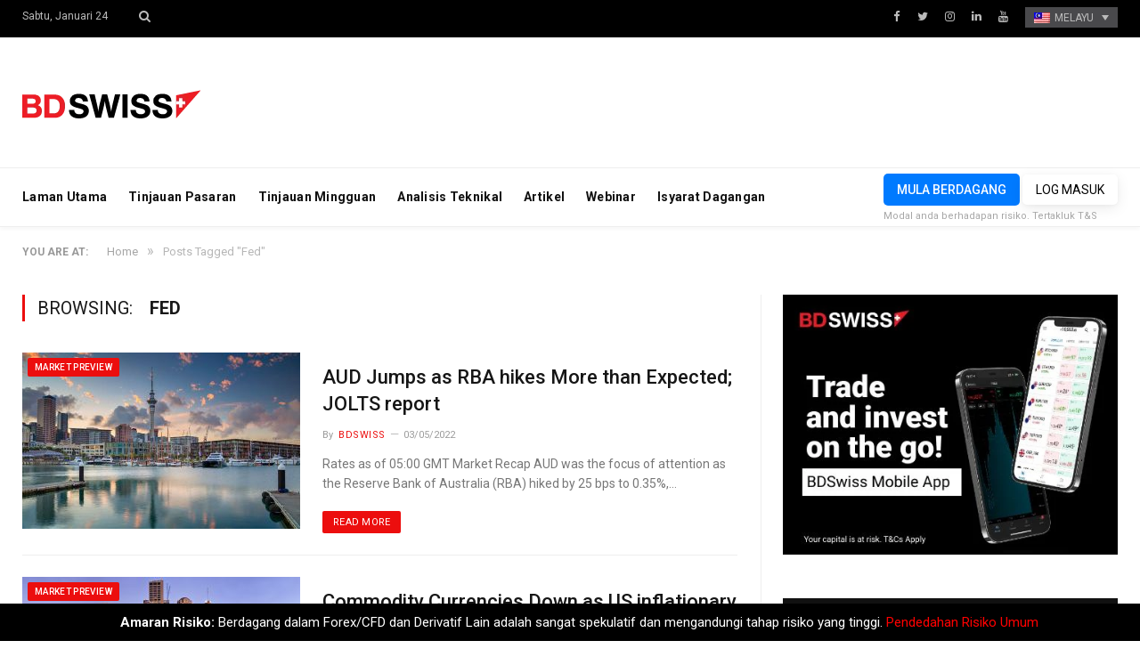

--- FILE ---
content_type: text/html; charset=UTF-8
request_url: https://blog.bdswiss.com/ms/tag/fed-ms/
body_size: 12841
content:
<!DOCTYPE html>

<!--[if IE 8]> <html class="ie ie8" lang="ms-MY"> <![endif]-->
<!--[if IE 9]> <html class="ie ie9" lang="ms-MY"> <![endif]-->
<!--[if gt IE 9]><!--> <html lang="ms-MY"> <!--<![endif]-->

<head>


<meta charset="UTF-8" />
<title>Tag: Fed | BDSwiss Blog</title>

 
<meta name="viewport" content="width=device-width, initial-scale=1" />
<meta http-equiv="X-UA-Compatible" content="IE=edge" />
<link rel="pingback" href="https://blog.bdswiss.com/xmlrpc.php" />
	
<link rel="shortcut icon" href="https://blog.bdswiss.com/wp-content/uploads/2017/11/favicon.ico" />	

	
<link rel="alternate" hreflang="en-us" href="https://blog.bdswiss.com/en/tag/fed/" />
<link rel="alternate" hreflang="de-de" href="https://blog.bdswiss.com/de/tag/fed-de/" />
<link rel="alternate" hreflang="es-es" href="https://blog.bdswiss.com/es/tag/fed-es/" />
<link rel="alternate" hreflang="ar" href="https://blog.bdswiss.com/ar/tag/fed-ar/" />
<link rel="alternate" hreflang="zh-cn" href="https://blog.bdswiss.com/zh-hans/tag/fed-zh-hans/" />
<link rel="alternate" hreflang="fr-fr" href="https://blog.bdswiss.com/fr/tag/fed-fr/" />
<link rel="alternate" hreflang="it-it" href="https://blog.bdswiss.com/it/tag/fed-it-2/" />
<link rel="alternate" hreflang="ms-my" href="https://blog.bdswiss.com/ms/tag/fed-ms/" />
<link rel="alternate" hreflang="th" href="https://blog.bdswiss.com/th/tag/fed-th/" />
<link rel="alternate" hreflang="pt-pt" href="https://blog.bdswiss.com/pt-pt/tag/fed-pt-pt/" />

<!-- The SEO Framework by Sybre Waaijer -->
<meta property="og:locale" content="ms_MY" />
<meta property="og:type" content="website" />
<meta property="og:title" content="Tag: Fed | BDSwiss Blog" />
<meta property="og:url" content="https://blog.bdswiss.com/ms/tag/fed-ms/" />
<meta property="og:site_name" content="BDSwiss Blog" />
<meta name="twitter:card" content="summary_large_image" />
<meta name="twitter:title" content="Tag: Fed | BDSwiss Blog" />
<link rel="canonical" href="https://blog.bdswiss.com/ms/tag/fed-ms/" />
<link rel="next" href="https://blog.bdswiss.com/ms/tag/fed-ms/page/2/" />
<!-- / The SEO Framework by Sybre Waaijer | 1.01ms meta | 0.47ms boot -->

<link rel='dns-prefetch' href='//fonts.googleapis.com' />
<link rel='dns-prefetch' href='//s.w.org' />
<link rel="alternate" type="application/rss+xml" title="BDSwiss Blog &raquo; Suapan" href="https://blog.bdswiss.com/ms/feed/" />
<link rel="alternate" type="application/rss+xml" title="BDSwiss Blog &raquo; Suapan Ulasan" href="https://blog.bdswiss.com/ms/comments/feed/" />
	<!-- Google Tag Manager -->
	<script>(function(w,d,s,l,i){w[l]=w[l]||[];w[l].push({'gtm.start':
	new Date().getTime(),event:'gtm.js'});var f=d.getElementsByTagName(s)[0],
	j=d.createElement(s),dl=l!='dataLayer'?'&l='+l:'';j.async=true;j.src=
	'https://www.googletagmanager.com/gtm.js?id='+i+dl;f.parentNode.insertBefore(j,f);
	})(window,document,'script','dataLayer','GTM-NK4P6H');</script>
	<!-- End Google Tag Manager -->
<link rel="alternate" type="application/rss+xml" title="BDSwiss Blog &raquo; Fed Suapan Tag" href="https://blog.bdswiss.com/ms/tag/fed-ms/feed/" />
		<script type="text/javascript">
			window._wpemojiSettings = {"baseUrl":"https:\/\/s.w.org\/images\/core\/emoji\/2.4\/72x72\/","ext":".png","svgUrl":"https:\/\/s.w.org\/images\/core\/emoji\/2.4\/svg\/","svgExt":".svg","source":{"concatemoji":"https:\/\/blog.bdswiss.com\/wp-includes\/js\/wp-emoji-release.min.js?ver=4.9.3"}};
			!function(a,b,c){function d(a,b){var c=String.fromCharCode;l.clearRect(0,0,k.width,k.height),l.fillText(c.apply(this,a),0,0);var d=k.toDataURL();l.clearRect(0,0,k.width,k.height),l.fillText(c.apply(this,b),0,0);var e=k.toDataURL();return d===e}function e(a){var b;if(!l||!l.fillText)return!1;switch(l.textBaseline="top",l.font="600 32px Arial",a){case"flag":return!(b=d([55356,56826,55356,56819],[55356,56826,8203,55356,56819]))&&(b=d([55356,57332,56128,56423,56128,56418,56128,56421,56128,56430,56128,56423,56128,56447],[55356,57332,8203,56128,56423,8203,56128,56418,8203,56128,56421,8203,56128,56430,8203,56128,56423,8203,56128,56447]),!b);case"emoji":return b=d([55357,56692,8205,9792,65039],[55357,56692,8203,9792,65039]),!b}return!1}function f(a){var c=b.createElement("script");c.src=a,c.defer=c.type="text/javascript",b.getElementsByTagName("head")[0].appendChild(c)}var g,h,i,j,k=b.createElement("canvas"),l=k.getContext&&k.getContext("2d");for(j=Array("flag","emoji"),c.supports={everything:!0,everythingExceptFlag:!0},i=0;i<j.length;i++)c.supports[j[i]]=e(j[i]),c.supports.everything=c.supports.everything&&c.supports[j[i]],"flag"!==j[i]&&(c.supports.everythingExceptFlag=c.supports.everythingExceptFlag&&c.supports[j[i]]);c.supports.everythingExceptFlag=c.supports.everythingExceptFlag&&!c.supports.flag,c.DOMReady=!1,c.readyCallback=function(){c.DOMReady=!0},c.supports.everything||(h=function(){c.readyCallback()},b.addEventListener?(b.addEventListener("DOMContentLoaded",h,!1),a.addEventListener("load",h,!1)):(a.attachEvent("onload",h),b.attachEvent("onreadystatechange",function(){"complete"===b.readyState&&c.readyCallback()})),g=c.source||{},g.concatemoji?f(g.concatemoji):g.wpemoji&&g.twemoji&&(f(g.twemoji),f(g.wpemoji)))}(window,document,window._wpemojiSettings);
		</script>
		<style type="text/css">
img.wp-smiley,
img.emoji {
	display: inline !important;
	border: none !important;
	box-shadow: none !important;
	height: 1em !important;
	width: 1em !important;
	margin: 0 .07em !important;
	vertical-align: -0.1em !important;
	background: none !important;
	padding: 0 !important;
}
</style>
<link rel='stylesheet' id='sb_instagram_styles-css'  href='https://blog.bdswiss.com/wp-content/plugins/instagram-feed/css/sb-instagram-2-1.min.css?ver=2.1.5' type='text/css' media='all' />
<link rel='stylesheet' id='contact-form-7-css'  href='https://blog.bdswiss.com/wp-content/plugins/contact-form-7/includes/css/styles.css?ver=5.1.6' type='text/css' media='all' />
<link rel='stylesheet' id='rs-plugin-settings-css'  href='https://blog.bdswiss.com/wp-content/plugins/revslider/public/assets/css/settings.css?ver=5.4.3.1' type='text/css' media='all' />
<style id='rs-plugin-settings-inline-css' type='text/css'>
#rs-demo-id {}
</style>
<link rel='stylesheet' id='Rich_Web_Photo_Slider-css'  href='https://blog.bdswiss.com/wp-content/plugins/slider-images/Style/Rich-Web-Slider-Widget.css?ver=4.9.3' type='text/css' media='all' />
<link rel='stylesheet' id='fontawesomeSl-css-css'  href='https://blog.bdswiss.com/wp-content/plugins/slider-images/Style/richwebicons.css?ver=4.9.3' type='text/css' media='all' />
<link rel='stylesheet' id='wpml-legacy-dropdown-0-css'  href='https://blog.bdswiss.com/wp-content/plugins/sitepress-multilingual-cms/templates/language-switchers/legacy-dropdown/style.css?ver=1' type='text/css' media='all' />
<link rel='stylesheet' id='smartmag-fonts-css'  href='https://fonts.googleapis.com/css?family=Roboto%3A400%2C400i%2C500%2C700&#038;subset' type='text/css' media='all' />
<link rel='stylesheet' id='smartmag-core-css'  href='https://blog.bdswiss.com/wp-content/themes/smart-mag/style.css?ver=1.0.9' type='text/css' media='all' />
<link rel='stylesheet' id='smartmag-responsive-css'  href='https://blog.bdswiss.com/wp-content/themes/smart-mag/css/responsive.css?ver=3.1.2' type='text/css' media='all' />
<link rel='stylesheet' id='smartmag-font-awesome-css'  href='https://blog.bdswiss.com/wp-content/themes/smart-mag/css/fontawesome/css/font-awesome.min.css?ver=3.1.2' type='text/css' media='all' />
<link rel='stylesheet' id='smartmag-skin-css'  href='https://blog.bdswiss.com/wp-content/themes/smart-mag/css/skin-thezine.css?ver=4.9.3' type='text/css' media='all' />
<style id='smartmag-skin-inline-css' type='text/css'>
.post-content > p:first-child { font-size: inherit; color: inherit;; }

::selection { background: #ec0e0e; }

::-moz-selection { background: #ec0e0e; }

.top-bar, .post-content .modern-quote, .mobile-head { border-top-color: #ec0e0e; }

.main-color,
.trending-ticker .heading,
.nav-light .menu > li:hover > a,
.nav-light .menu > .current-menu-item > a,
.nav-light .menu > .current-menu-parent > a,
.nav-light .menu li li:hover,
.nav-light .menu li li.current-menu-item,
.nav-light .mega-menu .sub-nav li:hover,
.nav-light .menu .sub-nav li.current-menu-item,
.nav-light .menu li li:hover > a,
.nav-light .menu li li.current-menu-item > a,
.nav-light .mega-menu .sub-nav li:hover > a,
.nav-light .menu .sub-nav li.current-menu-item > a,
.nav-light-search .active .search-icon,
.nav-light-search .search-icon:hover,
.breadcrumbs .location,
.gallery-title,
.section-head.prominent,
.recentcomments .url,
.block.posts .fa-angle-right,
.news-focus .section-head,
.focus-grid .section-head,
.post-meta-b .posted-by a,
.post-content a,
.main-stars,
.main-stars span:before,
.related-posts .section-head,
.comments-list .bypostauthor .comment-author a,
.error-page .text-404,
a.bbp-author-name { color: #ec0e0e; }

.navigation .menu > li:hover > a,
.navigation .menu > .current-menu-item > a,
.navigation .menu > .current-menu-parent > a,
.navigation .menu > .current-menu-ancestor > a,
.block-head,
.tabbed .tabs-list .active a,
.comment-content .reply,
.sc-tabs .active a,
.nav-dark-b { border-bottom-color: #ec0e0e; }

.main-featured .cat,
.main-featured .pages .flex-active,
.main-pagination .current,
.main-pagination a:hover,
.block-head .heading,
.cat-title,
.post .read-more a,
.rate-number .progress,
.listing-meta .rate-number .progress,
.review-box .overall,
.review-box .bar,
.post-pagination > span,
.button,
.sc-button-default:hover,
.drop-caps { background: #ec0e0e; }

.nav-search .search-icon:hover,
.nav-search .active .search-icon { border-color: #ec0e0e; }

.modal-header .modal-title,
.highlights h2:before,
.post-header .post-title:before,
.review-box .heading,
.main-heading,
.page-title,
.entry-title,
div.bbp-template-notice,
div.indicator-hint,
div.bbp-template-notice.info,
.post-content .wpcf7-not-valid-tip { border-left-color: #ec0e0e; }

@media only screen and (max-width: 799px) { .navigation .mobile .fa { background: #ec0e0e; } }

.mobile-head { border-top-color: #ec0e0e; }

a:hover, 
.highlights .post-title a:hover,
.nav-light a:hover,
.nav-light .mega-menu .featured h2 a:hover,
.listing-meta .author a { color: #ec0e0e; }


.cat-13, 
.cat-title.cat-13,
.block-head.cat-text-13 .heading { 
	background: #e76f51;
}

.block-head.cat-text-13 {
	border-color: #e76f51;
}
				
.cat-text-13, .section-head.cat-text-13 { color: #e76f51; }
				 

.navigation .menu > .menu-cat-13:hover > a, .navigation .menu > .menu-cat-13.current-menu-item > a, .navigation .menu > .menu-cat-13.current-menu-parent > a {
	border-bottom-color: #e76f51;
}



.cat-25, 
.cat-title.cat-25,
.block-head.cat-text-25 .heading { 
	background: #e76f51;
}

.block-head.cat-text-25 {
	border-color: #e76f51;
}
				
.cat-text-25, .section-head.cat-text-25 { color: #e76f51; }
				 

.navigation .menu > .menu-cat-25:hover > a, .navigation .menu > .menu-cat-25.current-menu-item > a, .navigation .menu > .menu-cat-25.current-menu-parent > a {
	border-bottom-color: #e76f51;
}



.cat-8, 
.cat-title.cat-8,
.block-head.cat-text-8 .heading { 
	background: #33bda0;
}

.block-head.cat-text-8 {
	border-color: #33bda0;
}
				
.cat-text-8, .section-head.cat-text-8 { color: #33bda0; }
				 

.navigation .menu > .menu-cat-8:hover > a, .navigation .menu > .menu-cat-8.current-menu-item > a, .navigation .menu > .menu-cat-8.current-menu-parent > a {
	border-bottom-color: #33bda0;
}



.cat-3, 
.cat-title.cat-3,
.block-head.cat-text-3 .heading { 
	background: #ec0e0e;
}

.block-head.cat-text-3 {
	border-color: #ec0e0e;
}
				
.cat-text-3, .section-head.cat-text-3 { color: #ec0e0e; }
				 

.navigation .menu > .menu-cat-3:hover > a, .navigation .menu > .menu-cat-3.current-menu-item > a, .navigation .menu > .menu-cat-3.current-menu-parent > a {
	border-bottom-color: #ec0e0e;
}



img.attachment-main-featured {
    display: none;
}
</style>
<script type='text/javascript' src='https://blog.bdswiss.com/wp-includes/js/jquery/jquery.js?ver=1.12.4'></script>
<script type='text/javascript' src='https://blog.bdswiss.com/wp-includes/js/jquery/jquery-migrate.min.js?ver=1.4.1'></script>
<script type='text/javascript' src='https://blog.bdswiss.com/wp-content/plugins/revslider/public/assets/js/jquery.themepunch.tools.min.js?ver=5.4.3.1'></script>
<script type='text/javascript' src='https://blog.bdswiss.com/wp-content/plugins/revslider/public/assets/js/jquery.themepunch.revolution.min.js?ver=5.4.3.1'></script>
<script type='text/javascript' src='https://blog.bdswiss.com/wp-includes/js/jquery/ui/core.min.js?ver=1.11.4'></script>
<script type='text/javascript'>
/* <![CDATA[ */
var object = {"ajaxurl":"https:\/\/blog.bdswiss.com\/wp-admin\/admin-ajax.php"};
/* ]]> */
</script>
<script type='text/javascript' src='https://blog.bdswiss.com/wp-content/plugins/slider-images/Scripts/Rich-Web-Slider-Widget.js?ver=4.9.3'></script>
<script type='text/javascript' src='https://blog.bdswiss.com/wp-content/plugins/slider-images/Scripts/jquery.easing.1.2.js?ver=4.9.3'></script>
<script type='text/javascript' src='https://blog.bdswiss.com/wp-content/plugins/slider-images/Scripts/jquery.anythingslider.min.js?ver=4.9.3'></script>
<script type='text/javascript' src='https://blog.bdswiss.com/wp-content/plugins/slider-images/Scripts/jquery.colorbox-min.js?ver=4.9.3'></script>
<script type='text/javascript' src='https://blog.bdswiss.com/wp-content/plugins/sitepress-multilingual-cms/templates/language-switchers/legacy-dropdown/script.js?ver=1'></script>
<link rel='https://api.w.org/' href='https://blog.bdswiss.com/ms/wp-json/' />
<link rel="EditURI" type="application/rsd+xml" title="RSD" href="https://blog.bdswiss.com/xmlrpc.php?rsd" />
<link rel="wlwmanifest" type="application/wlwmanifest+xml" href="https://blog.bdswiss.com/wp-includes/wlwmanifest.xml" /> 
<meta name="generator" content="WPML ver:3.8.4 stt:5,60,1,4,3,27,63,42,2,53;" />
<meta name="generator" content="Powered by Slider Revolution 5.4.3.1 - responsive, Mobile-Friendly Slider Plugin for WordPress with comfortable drag and drop interface." />
<script type="text/javascript">function setREVStartSize(e){
				try{ var i=jQuery(window).width(),t=9999,r=0,n=0,l=0,f=0,s=0,h=0;					
					if(e.responsiveLevels&&(jQuery.each(e.responsiveLevels,function(e,f){f>i&&(t=r=f,l=e),i>f&&f>r&&(r=f,n=e)}),t>r&&(l=n)),f=e.gridheight[l]||e.gridheight[0]||e.gridheight,s=e.gridwidth[l]||e.gridwidth[0]||e.gridwidth,h=i/s,h=h>1?1:h,f=Math.round(h*f),"fullscreen"==e.sliderLayout){var u=(e.c.width(),jQuery(window).height());if(void 0!=e.fullScreenOffsetContainer){var c=e.fullScreenOffsetContainer.split(",");if (c) jQuery.each(c,function(e,i){u=jQuery(i).length>0?u-jQuery(i).outerHeight(!0):u}),e.fullScreenOffset.split("%").length>1&&void 0!=e.fullScreenOffset&&e.fullScreenOffset.length>0?u-=jQuery(window).height()*parseInt(e.fullScreenOffset,0)/100:void 0!=e.fullScreenOffset&&e.fullScreenOffset.length>0&&(u-=parseInt(e.fullScreenOffset,0))}f=u}else void 0!=e.minHeight&&f<e.minHeight&&(f=e.minHeight);e.c.closest(".rev_slider_wrapper").css({height:f})					
				}catch(d){console.log("Failure at Presize of Slider:"+d)}
			};</script>
	
<!--[if lt IE 9]>
<script src="https://blog.bdswiss.com/wp-content/themes/smart-mag/js/html5.js" type="text/javascript"></script>
<![endif]-->


<script>
document.querySelector('head').innerHTML += '<style class="bunyad-img-effects-css">.main img, .main-footer img { opacity: 0; }</style>';
</script>
	

</head>


<body class="archive tag tag-fed-ms tag-5147 page-builder right-sidebar full skin-tech img-effects has-nav-light-b has-nav-full has-head-trendy">
<!-- To insert Google Tag Manager no script -->
	<!-- Google Tag Manager (noscript) -->
	<noscript><iframe src="https://www.googletagmanager.com/ns.html?id=GTM-NK4P6H"
	height="0" width="0" style="display:none;visibility:hidden"></iframe></noscript>
	<!-- End Google Tag Manager (noscript) -->
<div class="main-wrap">

	
	
	<div class="top-bar dark">

		<div class="wrap">
			<section class="top-bar-content cf">
			
								
				<span class="date">
					Sabtu, Januari 24				</span>
				
				
				<div class="search-overlay">
					<a href="#" title="Search" class="search-icon"><i class="fa fa-search"></i></a>
					
		<div class="search">
			<form role="search" action="https://blog.bdswiss.com/ms/" method="get">
				<input type="text" name="s" class="query live-search-query" value="" placeholder="Search..."/>
				<button class="search-button" type="submit"><i class="fa fa-search"></i></button>
			</form>
		</div> <!-- .search -->				</div>
			
				
				
							<div class="textwidget"><ul class="social-icons cf">
	<li><a href="https://www.facebook.com/BDSwissEN" class="icon fa fa-facebook" title="Facebook"><span class="visuallyhidden">Facebook</span></a></li>
	<li><a href="https://twitter.com/BDSwissEN" class="icon fa fa-twitter" title="Twitter"><span class="visuallyhidden">Twitter</span></a></li>
	<li><a href="https://www.instagram.com/bdswiss/?hl=en" class="icon fa fa-instagram" title="instagram"><span class="visuallyhidden">instagram</span></a></li>
	<li><a href="https://www.linkedin.com/company/bdswiss/" class="icon fa fa-linkedin" title="LinkedIn"><span class="visuallyhidden">LinkedIn</span></a></li>
	<li><a href="https://www.youtube.com/user/BDSwissOfficial" class="icon fa fa-youtube" title="YouTube"><span class="visuallyhidden">YouTube</span></a></li>

<div
	 class="wpml-ls-statics-shortcode_actions wpml-ls wpml-ls-legacy-dropdown js-wpml-ls-legacy-dropdown">
	<ul>

		<li tabindex="0" class="wpml-ls-slot-shortcode_actions wpml-ls-item wpml-ls-item-ms wpml-ls-current-language wpml-ls-item-legacy-dropdown">
			<a href="#" class="js-wpml-ls-item-toggle wpml-ls-item-toggle"><img class="wpml-ls-flag" src="http://blog.bdswiss.com/wp-content/plugins/sitepress-multilingual-cms/res/flags/ms.png" alt="ms" title="Melayu"><span class="wpml-ls-native">Melayu</span></a>

			<ul class="wpml-ls-sub-menu">
				
					<li class="wpml-ls-slot-shortcode_actions wpml-ls-item wpml-ls-item-en wpml-ls-first-item">
						<a href="https://blog.bdswiss.com/en/tag/fed/"><img class="wpml-ls-flag" src="http://blog.bdswiss.com/wp-content/plugins/sitepress-multilingual-cms/res/flags/en.png" alt="en" title="English"><span class="wpml-ls-native">English</span></a>
					</li>

				
					<li class="wpml-ls-slot-shortcode_actions wpml-ls-item wpml-ls-item-de">
						<a href="https://blog.bdswiss.com/de/tag/fed-de/"><img class="wpml-ls-flag" src="http://blog.bdswiss.com/wp-content/plugins/sitepress-multilingual-cms/res/flags/de.png" alt="de" title="Deutsch"><span class="wpml-ls-native">Deutsch</span></a>
					</li>

				
					<li class="wpml-ls-slot-shortcode_actions wpml-ls-item wpml-ls-item-es">
						<a href="https://blog.bdswiss.com/es/tag/fed-es/"><img class="wpml-ls-flag" src="http://blog.bdswiss.com/wp-content/plugins/sitepress-multilingual-cms/res/flags/es.png" alt="es" title="Español"><span class="wpml-ls-native">Español</span></a>
					</li>

				
					<li class="wpml-ls-slot-shortcode_actions wpml-ls-item wpml-ls-item-ar">
						<a href="https://blog.bdswiss.com/ar/tag/fed-ar/"><img class="wpml-ls-flag" src="http://blog.bdswiss.com/wp-content/plugins/sitepress-multilingual-cms/res/flags/ar.png" alt="ar" title="العربية"><span class="wpml-ls-native">العربية</span></a>
					</li>

				
					<li class="wpml-ls-slot-shortcode_actions wpml-ls-item wpml-ls-item-zh-hans">
						<a href="https://blog.bdswiss.com/zh-hans/tag/fed-zh-hans/"><img class="wpml-ls-flag" src="http://blog.bdswiss.com/wp-content/plugins/sitepress-multilingual-cms/res/flags/zh-hans.png" alt="zh-hans" title="简体中文"><span class="wpml-ls-native">简体中文</span></a>
					</li>

				
					<li class="wpml-ls-slot-shortcode_actions wpml-ls-item wpml-ls-item-fr">
						<a href="https://blog.bdswiss.com/fr/tag/fed-fr/"><img class="wpml-ls-flag" src="http://blog.bdswiss.com/wp-content/plugins/sitepress-multilingual-cms/res/flags/fr.png" alt="fr" title="Français"><span class="wpml-ls-native">Français</span></a>
					</li>

				
					<li class="wpml-ls-slot-shortcode_actions wpml-ls-item wpml-ls-item-it">
						<a href="https://blog.bdswiss.com/it/tag/fed-it-2/"><img class="wpml-ls-flag" src="http://blog.bdswiss.com/wp-content/plugins/sitepress-multilingual-cms/res/flags/it.png" alt="it" title="Italiano"><span class="wpml-ls-native">Italiano</span></a>
					</li>

				
					<li class="wpml-ls-slot-shortcode_actions wpml-ls-item wpml-ls-item-th">
						<a href="https://blog.bdswiss.com/th/tag/fed-th/"><img class="wpml-ls-flag" src="http://blog.bdswiss.com/wp-content/plugins/sitepress-multilingual-cms/res/flags/th.png" alt="th" title="ไทย"><span class="wpml-ls-native">ไทย</span></a>
					</li>

				
					<li class="wpml-ls-slot-shortcode_actions wpml-ls-item wpml-ls-item-pt-pt wpml-ls-last-item">
						<a href="https://blog.bdswiss.com/pt-pt/tag/fed-pt-pt/"><img class="wpml-ls-flag" src="http://blog.bdswiss.com/wp-content/plugins/sitepress-multilingual-cms/res/flags/pt-pt.png" alt="pt-pt" title="Português"><span class="wpml-ls-native">Português</span></a>
					</li>

							</ul>

		</li>

	</ul>
</div>
</ul></div>
						
			</section>
		</div>
		
	</div>
	
	<div id="main-head" class="main-head">
		
		<div class="wrap">
			
			
			<header class="trendy">
			
				<div class="title">
							<a href="https://blog.bdswiss.com/ms/" title="BDSwiss Blog" rel="home" class="is-logo-mobile">
		
														
									<img src="https://blog.bdswiss.com/wp-content/uploads/2017/11/logo-dark-sm.png" class="logo-mobile" width="0" height="0" />
								
				<img src="https://blog.bdswiss.com/wp-content/uploads/2017/11/logo-dark-sm.png" class="logo-image" alt="BDSwiss Blog" />
					 
						
		</a>				</div>
				
									
					<div class="right">
										</div>
					
								
			</header>
				
							
		</div>
		
		
<div class="main-nav">
	<div class="navigation-wrap cf" data-sticky-nav="1" data-sticky-type="normal" data-sticky-logo="1">
	
		<nav class="navigation cf nav-full has-search nav-light nav-light-b">
		
			<div class="wrap">
			
				<div class="mobile" data-type="off-canvas" data-search="0">
					<a href="#" class="selected">
						<span class="text">Navigate</span><span class="current"></span> <i class="hamburger fa fa-bars"></i>
					</a>
				</div>
				
				<div class="menu-main-menu-malay-container"><ul id="menu-main-menu-malay" class="menu"><li class="sticky-logo"><a href="https://blog.bdswiss.com/ms/"><img src="https://blog.bdswiss.com/wp-content/uploads/2017/11/logo-dark-sm.png" /></a></li><li id="menu-item-52069" class="menu-item menu-item-type-post_type menu-item-object-page menu-item-home menu-item-52069"><a href="https://blog.bdswiss.com/ms/">Laman Utama</a></li>
<li id="menu-item-52960" class="menu-item menu-item-type-taxonomy menu-item-object-category menu-cat-5010 menu-item-52960"><a href="https://blog.bdswiss.com/ms/category/market-preview-ms/">Tinjauan Pasaran</a></li>
<li id="menu-item-52961" class="menu-item menu-item-type-taxonomy menu-item-object-category menu-cat-5038 menu-item-52961"><a href="https://blog.bdswiss.com/ms/category/weekly-preview-ms/">Tinjauan Mingguan</a></li>
<li id="menu-item-52962" class="menu-item menu-item-type-taxonomy menu-item-object-category menu-cat-5034 menu-item-52962"><a href="https://blog.bdswiss.com/ms/category/analysis-ms/">Analisis Teknikal</a></li>
<li id="menu-item-52963" class="menu-item menu-item-type-taxonomy menu-item-object-category menu-cat-5035 menu-item-52963"><a href="https://blog.bdswiss.com/ms/category/articles-ms/">Artikel</a></li>
<li id="menu-item-52964" class="menu-item menu-item-type-custom menu-item-object-custom menu-item-52964"><a target="_blank" href="https://global.bdswiss.com/ms/webinars/">Webinar</a></li>
<li id="menu-item-52965" class="menu-item menu-item-type-custom menu-item-object-custom menu-item-52965"><a href="https://global.bdswiss.com/ms/trading-signals/">Isyarat Dagangan</a></li>
</ul></div>				
								
					<div class="mobile-menu-container"><ul id="menu-main-menu-malay-1" class="menu mobile-menu"><li class="menu-item menu-item-type-post_type menu-item-object-page menu-item-home menu-item-52069"><a href="https://blog.bdswiss.com/ms/">Laman Utama</a></li>
<li class="menu-item menu-item-type-taxonomy menu-item-object-category menu-cat-5010 menu-item-52960"><a href="https://blog.bdswiss.com/ms/category/market-preview-ms/">Tinjauan Pasaran</a></li>
<li class="menu-item menu-item-type-taxonomy menu-item-object-category menu-cat-5038 menu-item-52961"><a href="https://blog.bdswiss.com/ms/category/weekly-preview-ms/">Tinjauan Mingguan</a></li>
<li class="menu-item menu-item-type-taxonomy menu-item-object-category menu-cat-5034 menu-item-52962"><a href="https://blog.bdswiss.com/ms/category/analysis-ms/">Analisis Teknikal</a></li>
<li class="menu-item menu-item-type-taxonomy menu-item-object-category menu-cat-5035 menu-item-52963"><a href="https://blog.bdswiss.com/ms/category/articles-ms/">Artikel</a></li>
<li class="menu-item menu-item-type-custom menu-item-object-custom menu-item-52964"><a target="_blank" href="https://global.bdswiss.com/ms/webinars/">Webinar</a></li>
<li class="menu-item menu-item-type-custom menu-item-object-custom menu-item-52965"><a href="https://global.bdswiss.com/ms/trading-signals/">Isyarat Dagangan</a></li>
</ul></div>				
						
			</div>
			
		</nav>
	
				
		<div class="nav-search nav-light-search wrap">
					
			<div class="trade-btns">
				<a href="https://www.bdswiss.com/signup-forex/" target="_blank" class="btn-blue btn-sm text-center" style="max-width: 240px;margin: auto;text-transform:uppercase;">Mula Berdagang
</a>
				<a href="https://dashboard-global.bdswiss.com/" target="_blank" class="btn-blue btn-sm-ghost text-center" style="max-width: 240px;margin: auto;text-transform:uppercase;">Log Masuk
</a>
				<p style="margin:0;"><small>Modal anda berhadapan risiko. Tertakluk T&S</small></p>
			</div>
		</div>
		
				
	</div>
</div>		
	</div>	
	<div class="breadcrumbs-wrap">
		
		<div class="wrap">
		<div class="breadcrumbs"><span class="location">You are at:</span><span itemscope itemtype="http://data-vocabulary.org/Breadcrumb"><a itemprop="url" href="https://blog.bdswiss.com/ms/"><span itemprop="title">Home</span></a></span><span class="delim">&raquo;</span><span class="current">Posts Tagged "Fed"</span></div>		</div>
		
	</div>


<div class="main wrap cf">
	<div class="row">
		<div class="col-8 main-content">
	
				
				
			<h2 class="main-heading">Browsing: <strong>Fed</strong></h2>
			
					
			
		
		
	<div class="posts-list listing-alt">

				
		<article class="post-87415 post type-post status-publish format-standard has-post-thumbnail category-market-preview-ms tag-bdswiss-ms tag-bitcoin-ms tag-boc-ms tag-boe-ms tag-boj-ms tag-cad-ms tag-central-banks-ms tag-cfd-ms tag-cfds-ms tag-chf-ms tag-china-news-ms tag-coal-ms tag-commodities-ms tag-covid-ms tag-dollar-ms tag-ecb-ms tag-eu-markets-ms tag-eur-ms tag-europe-ms tag-european-central-bank-ms tag-european-markets-ms tag-eurusd-ms tag-fed-ms tag-finance-ms tag-fomc-ms tag-forex-ms tag-forextrading-ms tag-forextraining-ms tag-fxnews-ms tag-gbp-ms tag-gdp-ms tag-german-cpi-ms tag-hedge-funds-ms tag-japan-ms tag-japan-tankan-ms tag-jolts-ms tag-jpy-ms tag-market-recap-ms tag-market-today-ms tag-marketnews-eur-ms tag-marshall-gittler-ms tag-new-zealand-ms tag-online-trading-ms tag-opec-ms tag-rba-ms tag-rba-meeting-ms tag-reserve-bank-of-australia-ms tag-retail-sales-ms tag-swiss-cpi-ms tag-todays-market-news-ms tag-trade-gold-ms tag-trade-oil-ms tag-trade-silver-ms tag-tradewar-ms tag-tradewars-ms tag-usa-ms tag-usd-ms">
			<div class="post-wrap">
						
		<span class="cat-title cat-5010"><a href="https://blog.bdswiss.com/ms/category/market-preview-ms/" title="Market Preview">Market Preview</a></span>
		
							
				<a href="https://blog.bdswiss.com/ms/aud-jumps-as-rba-hikes-more-than-expected-jolts-report/" class="image-link"><img width="312" height="198" src="https://blog.bdswiss.com/wp-content/uploads/2021/10/NEW-ZEALAND-5-312x198.jpg" class="attachment-list-block size-list-block wp-post-image" alt="" title="AUD Jumps as RBA hikes More than Expected; JOLTS report" srcset="https://blog.bdswiss.com/wp-content/uploads/2021/10/NEW-ZEALAND-5-312x198.jpg 312w, https://blog.bdswiss.com/wp-content/uploads/2021/10/NEW-ZEALAND-5-163x102.jpg 163w" sizes="(max-width: 312px) 100vw, 312px" />				
								
				</a>
				
				<div class="content">
				
									
					<a href="https://blog.bdswiss.com/ms/aud-jumps-as-rba-hikes-more-than-expected-jolts-report/" class="post-title">
						AUD Jumps as RBA hikes More than Expected; JOLTS report</a>
						
								<div class="cf listing-meta meta below">
					
				<span class="meta-item author">By <a href="https://blog.bdswiss.com/ms/author/admin/" title="Posts by BDSwiss" rel="author">BDSwiss</a></span><time datetime="2022-05-03T10:31:51+02:00" class="meta-item">03/05/2022</time>					
			</div>
								
										
					<div class="excerpt"><p>Rates as of 05:00 GMT Market Recap AUD was the focus of attention as the Reserve Bank of Australia (RBA) hiked by 25 bps to 0.35%,&hellip;</p>
<div class="read-more"><a href="https://blog.bdswiss.com/ms/aud-jumps-as-rba-hikes-more-than-expected-jolts-report/" title="Read More">Read More</a></div>
					</div>
					
				</div>
			</div>
			
		</article>
		
				
		<article class="post-87030 post type-post status-publish format-standard has-post-thumbnail category-market-preview-ms tag-bdswiss-ms tag-bitcoin-ms tag-boc-ms tag-boe-ms tag-boj-ms tag-cad-ms tag-central-banks-ms tag-cfd-ms tag-cfds-ms tag-chf-ms tag-china-news-ms tag-coal-ms tag-commodities-ms tag-covid-ms tag-dollar-ms tag-ecb-ms tag-eu-markets-ms tag-eur-ms tag-europe-ms tag-european-central-bank-ms tag-european-markets-ms tag-eurusd-ms tag-fed-ms tag-finance-ms tag-fomc-ms tag-forex-ms tag-forextrading-ms tag-forextraining-ms tag-fxnews-ms tag-gbp-ms tag-gdp-ms tag-german-cpi-ms tag-hedge-funds-ms tag-japan-ms tag-japan-tankan-ms tag-jolts-ms tag-jpy-ms tag-market-recap-ms tag-market-today-ms tag-marketnews-eur-ms tag-marshall-gittler-ms tag-online-trading-ms tag-opec-ms tag-rba-ms tag-rba-meeting-ms tag-reserve-bank-of-australia-ms tag-retail-sales-ms tag-swiss-cpi-ms tag-todays-market-news-ms tag-trade-gold-ms tag-trade-oil-ms tag-trade-silver-ms tag-tradewar-ms tag-tradewars-ms tag-usa-ms tag-usd-ms">
			<div class="post-wrap">
						
		<span class="cat-title cat-5010"><a href="https://blog.bdswiss.com/ms/category/market-preview-ms/" title="Market Preview">Market Preview</a></span>
		
							
				<a href="https://blog.bdswiss.com/ms/commodity-currencies-down-as-us-inflationary-pressures-rise-rba-meeting/" class="image-link"><img width="312" height="198" src="https://blog.bdswiss.com/wp-content/uploads/2021/10/RBA-Reserve-Bank-of-Australia-01-312x198.jpg" class="attachment-list-block size-list-block wp-post-image" alt="" title="Commodity Currencies Down as US inflationary Pressures rise; RBA meeting" srcset="https://blog.bdswiss.com/wp-content/uploads/2021/10/RBA-Reserve-Bank-of-Australia-01-312x198.jpg 312w, https://blog.bdswiss.com/wp-content/uploads/2021/10/RBA-Reserve-Bank-of-Australia-01-163x102.jpg 163w" sizes="(max-width: 312px) 100vw, 312px" />				
								
				</a>
				
				<div class="content">
				
									
					<a href="https://blog.bdswiss.com/ms/commodity-currencies-down-as-us-inflationary-pressures-rise-rba-meeting/" class="post-title">
						Commodity Currencies Down as US inflationary Pressures rise; RBA meeting</a>
						
								<div class="cf listing-meta meta below">
					
				<span class="meta-item author">By <a href="https://blog.bdswiss.com/ms/author/admin/" title="Posts by BDSwiss" rel="author">BDSwiss</a></span><time datetime="2022-05-02T10:28:15+02:00" class="meta-item">02/05/2022</time>					
			</div>
								
										
					<div class="excerpt"><p>Rates as of 05:00 GMT Market Recap The commodity currencies remain under pressure as markets grow increasingly risk-averse. US stocks fell sharply Friday, with the S&amp;P&hellip;</p>
<div class="read-more"><a href="https://blog.bdswiss.com/ms/commodity-currencies-down-as-us-inflationary-pressures-rise-rba-meeting/" title="Read More">Read More</a></div>
					</div>
					
				</div>
			</div>
			
		</article>
		
				
		<article class="post-87384 post type-post status-publish format-standard has-post-thumbnail category-weekly-preview-ms tag-aud-ms tag-bdswiss-ms tag-bitcoin-ms tag-boc-ms tag-boe-ms tag-boe-meeting-ms tag-cad-ms tag-cfd-ms tag-cfds-ms tag-chf-ms tag-china-news-ms tag-coal-ms tag-commodities-ms tag-corona-virus-ms tag-coronavirus-ms tag-covid-ms tag-covid-19-ms tag-culture-day-ms tag-dollar-ms tag-ecb-ms tag-eu-markets-ms tag-eur-ms tag-european-markets-ms tag-eurusd-ms tag-fed-ms tag-fed-chair-powell-ms tag-finance-ms tag-forextrading-ms tag-forextraining-ms tag-fxnews-ms tag-gbp-ms tag-hedge-funds-ms tag-japan-cpi-ms tag-jpy-ms tag-market-recap-ms tag-market-today-ms tag-marshall-gittler-ms tag-nfp-ms tag-nzd-ms tag-omicron-variant-ms tag-online-trading-ms tag-opec-ms tag-retail-sales-ms tag-todays-market-news-ms tag-trade-gold-ms tag-trade-oil-ms tag-trade-silver-ms tag-tradewar-ms tag-tradewars-ms tag-usd-ms">
			<div class="post-wrap">
						
		<span class="cat-title cat-5038"><a href="https://blog.bdswiss.com/ms/category/weekly-preview-ms/" title="Weekly Preview">Weekly Preview</a></span>
		
							
				<a href="https://blog.bdswiss.com/ms/golden-week-in-japan-grind-week-elsewhere/" class="image-link"><img width="312" height="198" src="https://blog.bdswiss.com/wp-content/uploads/2021/10/General-images-for-the-weekly-outlook-01-312x198.jpg" class="attachment-list-block size-list-block wp-post-image" alt="" title="Golden Week in Japan, grind week elsewhere" srcset="https://blog.bdswiss.com/wp-content/uploads/2021/10/General-images-for-the-weekly-outlook-01-312x198.jpg 312w, https://blog.bdswiss.com/wp-content/uploads/2021/10/General-images-for-the-weekly-outlook-01-163x102.jpg 163w" sizes="(max-width: 312px) 100vw, 312px" />				
								
				</a>
				
				<div class="content">
				
									
					<a href="https://blog.bdswiss.com/ms/golden-week-in-japan-grind-week-elsewhere/" class="post-title">
						Golden Week in Japan, grind week elsewhere</a>
						
								<div class="cf listing-meta meta below">
					
				<span class="meta-item author">By <a href="https://blog.bdswiss.com/ms/author/admin/" title="Posts by BDSwiss" rel="author">BDSwiss</a></span><time datetime="2022-04-29T15:03:07+02:00" class="meta-item">29/04/2022</time>					
			</div>
								
										
					<div class="excerpt"><p>Oh, to be back in Japan now. Next week is Golden Week in Japan. That means there are three consecutive holidays: Tuesday: Constitutional Memorial Day Wednesday:&hellip;</p>
<div class="read-more"><a href="https://blog.bdswiss.com/ms/golden-week-in-japan-grind-week-elsewhere/" title="Read More">Read More</a></div>
					</div>
					
				</div>
			</div>
			
		</article>
		
				
		<article class="post-86542 post type-post status-publish format-standard has-post-thumbnail category-market-preview-ms tag-bdswiss-ms tag-bitcoin-ms tag-boc-ms tag-boe-ms tag-boj-ms tag-cad-ms tag-central-banks-ms tag-cfd-ms tag-cfds-ms tag-chf-ms tag-china-news-ms tag-christine-lagarde-ms tag-coal-ms tag-commodities-ms tag-covid-ms tag-dollar-ms tag-ecb-ms tag-eu-markets-ms tag-eur-ms tag-europe-ms tag-european-central-bank-ms tag-european-markets-ms tag-eurusd-ms tag-fed-ms tag-finance-ms tag-fomc-ms tag-forex-ms tag-forextrading-ms tag-forextraining-ms tag-fxnews-ms tag-gbp-ms tag-gdp-ms tag-german-cpi-ms tag-hedge-funds-ms tag-japan-ms tag-japan-tankan-ms tag-jolts-ms tag-jpy-ms tag-market-recap-ms tag-market-today-ms tag-marketnews-eur-ms tag-marshall-gittler-ms tag-online-trading-ms tag-opec-ms tag-rba-ms tag-reserve-bank-of-australia-ms tag-retail-sales-ms tag-swiss-cpi-ms tag-todays-market-news-ms tag-trade-gold-ms tag-trade-oil-ms tag-trade-silver-ms tag-tradewar-ms tag-tradewars-ms tag-usa-ms tag-usd-ms">
			<div class="post-wrap">
						
		<span class="cat-title cat-5010"><a href="https://blog.bdswiss.com/ms/category/market-preview-ms/" title="Market Preview">Market Preview</a></span>
		
							
				<a href="https://blog.bdswiss.com/ms/commodity-currencies-up-safe-havens-down-as-stocks-recover-eu-gdp-us-pce-deflators/" class="image-link"><img width="312" height="198" src="https://blog.bdswiss.com/wp-content/uploads/2021/10/ECB-6-312x198.jpg" class="attachment-list-block size-list-block wp-post-image" alt="" title="Commodity Currencies Up, safe havens Down as Stocks Recover; EU GDP, US PCE deflators" srcset="https://blog.bdswiss.com/wp-content/uploads/2021/10/ECB-6-312x198.jpg 312w, https://blog.bdswiss.com/wp-content/uploads/2021/10/ECB-6-163x102.jpg 163w" sizes="(max-width: 312px) 100vw, 312px" />				
								
				</a>
				
				<div class="content">
				
									
					<a href="https://blog.bdswiss.com/ms/commodity-currencies-up-safe-havens-down-as-stocks-recover-eu-gdp-us-pce-deflators/" class="post-title">
						Commodity Currencies Up, safe havens Down as Stocks Recover; EU GDP, US PCE deflators</a>
						
								<div class="cf listing-meta meta below">
					
				<span class="meta-item author">By <a href="https://blog.bdswiss.com/ms/author/admin/" title="Posts by BDSwiss" rel="author">BDSwiss</a></span><time datetime="2022-04-29T10:24:48+02:00" class="meta-item">29/04/2022</time>					
			</div>
								
										
					<div class="excerpt"><p>Rates as of 05:30 GMT Market Recap That was a surprise! US Q1 GDP was expected to have risen +1.0% qoq SAAR in Q1 but instead&hellip;</p>
<div class="read-more"><a href="https://blog.bdswiss.com/ms/commodity-currencies-up-safe-havens-down-as-stocks-recover-eu-gdp-us-pce-deflators/" title="Read More">Read More</a></div>
					</div>
					
				</div>
			</div>
			
		</article>
		
				
		<article class="post-86204 post type-post status-publish format-standard has-post-thumbnail category-market-preview-ms tag-bdswiss-ms tag-bitcoin-ms tag-boc-ms tag-boe-ms tag-boj-ms tag-cad-ms tag-central-banks-ms tag-cfd-ms tag-cfds-ms tag-chf-ms tag-china-news-ms tag-christine-lagarde-ms tag-coal-ms tag-commodities-ms tag-covid-ms tag-dollar-ms tag-eu-markets-ms tag-eur-ms tag-europe-ms tag-european-central-bank-ms tag-european-markets-ms tag-eurusd-ms tag-fed-ms tag-finance-ms tag-fomc-ms tag-forex-ms tag-forextrading-ms tag-forextraining-ms tag-fxnews-ms tag-gbp-ms tag-gdp-ms tag-german-cpi-ms tag-hedge-funds-ms tag-japan-ms tag-japan-tankan-ms tag-jolts-ms tag-jpy-ms tag-market-recap-ms tag-market-today-ms tag-marketnews-eur-ms tag-marshall-gittler-ms tag-online-trading-ms tag-opec-ms tag-rba-ms tag-reserve-bank-of-australia-ms tag-retail-sales-ms tag-swiss-cpi-ms tag-todays-market-news-ms tag-trade-gold-ms tag-trade-oil-ms tag-trade-silver-ms tag-tradewar-ms tag-tradewars-ms tag-usa-ms tag-usd-ms">
			<div class="post-wrap">
						
		<span class="cat-title cat-5010"><a href="https://blog.bdswiss.com/ms/category/market-preview-ms/" title="Market Preview">Market Preview</a></span>
		
							
				<a href="https://blog.bdswiss.com/ms/usd-continues-to-climb-jpy-reverses-eu-cpi-us-gdp/" class="image-link"><img width="312" height="198" src="https://blog.bdswiss.com/wp-content/uploads/2021/10/Germany-1-312x198.jpg" class="attachment-list-block size-list-block wp-post-image" alt="" title="USD Continues to Climb, JPY Reverses; EU CPI, US GDP" srcset="https://blog.bdswiss.com/wp-content/uploads/2021/10/Germany-1-312x198.jpg 312w, https://blog.bdswiss.com/wp-content/uploads/2021/10/Germany-1-163x102.jpg 163w" sizes="(max-width: 312px) 100vw, 312px" />				
								
				</a>
				
				<div class="content">
				
									
					<a href="https://blog.bdswiss.com/ms/usd-continues-to-climb-jpy-reverses-eu-cpi-us-gdp/" class="post-title">
						USD Continues to Climb, JPY Reverses; EU CPI, US GDP</a>
						
								<div class="cf listing-meta meta below">
					
				<span class="meta-item author">By <a href="https://blog.bdswiss.com/ms/author/admin/" title="Posts by BDSwiss" rel="author">BDSwiss</a></span><time datetime="2022-04-28T10:50:41+02:00" class="meta-item">28/04/2022</time>					
			</div>
								
										
					<div class="excerpt"><p>Rates as of 05:30 GMT Market Recap USD kept powering ahead as US yields rose further. The two-year yield, which is sensitive to expected changes in&hellip;</p>
<div class="read-more"><a href="https://blog.bdswiss.com/ms/usd-continues-to-climb-jpy-reverses-eu-cpi-us-gdp/" title="Read More">Read More</a></div>
					</div>
					
				</div>
			</div>
			
		</article>
		
				
		<article class="post-85599 post type-post status-publish format-standard has-post-thumbnail category-market-preview-ms tag-australia-ms tag-australia-cpi-ms tag-bdswiss-ms tag-bitcoin-ms tag-boc-ms tag-boe-ms tag-boj-ms tag-cad-ms tag-central-banks-ms tag-cfd-ms tag-cfds-ms tag-chf-ms tag-china-news-ms tag-christine-lagarde-ms tag-coal-ms tag-commodities-ms tag-covid-ms tag-dollar-ms tag-eu-markets-ms tag-eur-ms tag-europe-ms tag-european-central-bank-ms tag-european-markets-ms tag-eurusd-ms tag-fed-ms tag-finance-ms tag-fomc-ms tag-forex-ms tag-forextrading-ms tag-forextraining-ms tag-fxnews-ms tag-gbp-ms tag-gdp-ms tag-german-cpi-ms tag-hedge-funds-ms tag-japan-ms tag-japan-tankan-ms tag-jolts-ms tag-jpy-ms tag-market-recap-ms tag-market-today-ms tag-marketnews-eur-ms tag-marshall-gittler-ms tag-online-trading-ms tag-opec-ms tag-rba-ms tag-reserve-bank-of-australia-ms tag-retail-sales-ms tag-swiss-cpi-ms tag-todays-market-news-ms tag-trade-gold-ms tag-trade-oil-ms tag-trade-silver-ms tag-tradewar-ms tag-tradewars-ms tag-usa-ms tag-usd-ms">
			<div class="post-wrap">
						
		<span class="cat-title cat-5010"><a href="https://blog.bdswiss.com/ms/category/market-preview-ms/" title="Market Preview">Market Preview</a></span>
		
							
				<a href="https://blog.bdswiss.com/ms/commodity-currencies-and-yen-recover-us-durable-goods-australia-cpi/" class="image-link"><img width="312" height="198" src="https://blog.bdswiss.com/wp-content/uploads/2021/10/RBA-Reserve-Bank-of-Australia-04-312x198.jpg" class="attachment-list-block size-list-block wp-post-image" alt="" title="Commodity Currencies and Yen recover; US Durable Goods, Australia CPI" srcset="https://blog.bdswiss.com/wp-content/uploads/2021/10/RBA-Reserve-Bank-of-Australia-04-312x198.jpg 312w, https://blog.bdswiss.com/wp-content/uploads/2021/10/RBA-Reserve-Bank-of-Australia-04-163x102.jpg 163w" sizes="(max-width: 312px) 100vw, 312px" />				
								
				</a>
				
				<div class="content">
				
									
					<a href="https://blog.bdswiss.com/ms/commodity-currencies-and-yen-recover-us-durable-goods-australia-cpi/" class="post-title">
						Commodity Currencies and Yen recover; US Durable Goods, Australia CPI</a>
						
								<div class="cf listing-meta meta below">
					
				<span class="meta-item author">By <a href="https://blog.bdswiss.com/ms/author/admin/" title="Posts by BDSwiss" rel="author">BDSwiss</a></span><time datetime="2022-04-26T11:02:11+02:00" class="meta-item">26/04/2022</time>					
			</div>
								
										
					<div class="excerpt"><p>Rates as of 06:30 GMT Market Recap The focus now is on China and the prospects of further lockdowns there as COVID-19 cases surge and parts&hellip;</p>
<div class="read-more"><a href="https://blog.bdswiss.com/ms/commodity-currencies-and-yen-recover-us-durable-goods-australia-cpi/" title="Read More">Read More</a></div>
					</div>
					
				</div>
			</div>
			
		</article>
		
				
		<article class="post-85365 post type-post status-publish format-standard has-post-thumbnail category-market-preview-ms tag-bdswiss-ms tag-bitcoin-ms tag-boc-ms tag-boe-ms tag-boj-ms tag-cad-ms tag-central-banks-ms tag-cfd-ms tag-cfds-ms tag-chf-ms tag-china-news-ms tag-christine-lagarde-ms tag-coal-ms tag-commodities-ms tag-covid-ms tag-dollar-ms tag-eu-markets-ms tag-eur-ms tag-europe-ms tag-european-central-bank-ms tag-european-markets-ms tag-eurusd-ms tag-fed-ms tag-finance-ms tag-fomc-ms tag-forex-ms tag-forextrading-ms tag-forextraining-ms tag-fxnews-ms tag-gbp-ms tag-gdp-ms tag-german-cpi-ms tag-hedge-funds-ms tag-japan-ms tag-japan-tankan-ms tag-jolts-ms tag-jpy-ms tag-market-recap-ms tag-market-today-ms tag-marketnews-eur-ms tag-marshall-gittler-ms tag-online-trading-ms tag-opec-ms tag-rba-ms tag-reserve-bank-of-australia-ms tag-retail-sales-ms tag-swiss-cpi-ms tag-todays-market-news-ms tag-trade-gold-ms tag-trade-oil-ms tag-trade-silver-ms tag-tradewar-ms tag-tradewars-ms tag-usa-ms tag-usd-ms">
			<div class="post-wrap">
						
		<span class="cat-title cat-5010"><a href="https://blog.bdswiss.com/ms/category/market-preview-ms/" title="Market Preview">Market Preview</a></span>
		
							
				<a href="https://blog.bdswiss.com/ms/usd-jpy-up-commodity-currencies-down-on-flight-to-safety-japan-employment-data/" class="image-link"><img width="312" height="198" src="https://blog.bdswiss.com/wp-content/uploads/2021/10/Bank-of-Japan-4-312x198.jpg" class="attachment-list-block size-list-block wp-post-image" alt="" title="USD, JPY Up, Commodity Currencies Down on Flight to Safety; Japan employment data" srcset="https://blog.bdswiss.com/wp-content/uploads/2021/10/Bank-of-Japan-4-312x198.jpg 312w, https://blog.bdswiss.com/wp-content/uploads/2021/10/Bank-of-Japan-4-163x102.jpg 163w" sizes="(max-width: 312px) 100vw, 312px" />				
								
				</a>
				
				<div class="content">
				
									
					<a href="https://blog.bdswiss.com/ms/usd-jpy-up-commodity-currencies-down-on-flight-to-safety-japan-employment-data/" class="post-title">
						USD, JPY Up, Commodity Currencies Down on Flight to Safety; Japan employment data</a>
						
								<div class="cf listing-meta meta below">
					
				<span class="meta-item author">By <a href="https://blog.bdswiss.com/ms/author/admin/" title="Posts by BDSwiss" rel="author">BDSwiss</a></span><time datetime="2022-04-25T11:54:17+02:00" class="meta-item">25/04/2022</time>					
			</div>
								
										
					<div class="excerpt"><p>Rates as of 06:30 GMT Market Recap French President Macron won a second term, the first French president to achieve that goal in two decades. Preliminary&hellip;</p>
<div class="read-more"><a href="https://blog.bdswiss.com/ms/usd-jpy-up-commodity-currencies-down-on-flight-to-safety-japan-employment-data/" title="Read More">Read More</a></div>
					</div>
					
				</div>
			</div>
			
		</article>
		
				
		<article class="post-85071 post type-post status-publish format-standard has-post-thumbnail category-weekly-preview-ms tag-aud-ms tag-bdswiss-ms tag-bitcoin-ms tag-boc-ms tag-boe-ms tag-boe-meeting-ms tag-cad-ms tag-cfd-ms tag-cfds-ms tag-chf-ms tag-china-news-ms tag-coal-ms tag-commodities-ms tag-corona-virus-ms tag-coronavirus-ms tag-covid-ms tag-covid-19-ms tag-culture-day-ms tag-dollar-ms tag-ecb-ms tag-eu-markets-ms tag-eur-ms tag-european-markets-ms tag-eurusd-ms tag-fed-ms tag-fed-chair-powell-ms tag-finance-ms tag-forextrading-ms tag-forextraining-ms tag-fxnews-ms tag-gbp-ms tag-hedge-funds-ms tag-japan-cpi-ms tag-jpy-ms tag-market-recap-ms tag-market-today-ms tag-marshall-gittler-ms tag-nfp-ms tag-nzd-ms tag-omicron-variant-ms tag-online-trading-ms tag-opec-ms tag-retail-sales-ms tag-todays-market-news-ms tag-trade-gold-ms tag-trade-oil-ms tag-trade-silver-ms tag-tradewar-ms tag-tradewars-ms tag-usd-ms">
			<div class="post-wrap">
						
		<span class="cat-title cat-5038"><a href="https://blog.bdswiss.com/ms/category/weekly-preview-ms/" title="Weekly Preview">Weekly Preview</a></span>
		
							
				<a href="https://blog.bdswiss.com/ms/downgrade-growth-upgrade-inflation/" class="image-link"><img width="312" height="198" src="https://blog.bdswiss.com/wp-content/uploads/2021/10/Weekly-Outlook-5-312x198.jpg" class="attachment-list-block size-list-block wp-post-image" alt="" title="Downgrade growth, upgrade inflation" srcset="https://blog.bdswiss.com/wp-content/uploads/2021/10/Weekly-Outlook-5-312x198.jpg 312w, https://blog.bdswiss.com/wp-content/uploads/2021/10/Weekly-Outlook-5-163x102.jpg 163w" sizes="(max-width: 312px) 100vw, 312px" />				
								
				</a>
				
				<div class="content">
				
									
					<a href="https://blog.bdswiss.com/ms/downgrade-growth-upgrade-inflation/" class="post-title">
						Downgrade growth, upgrade inflation</a>
						
								<div class="cf listing-meta meta below">
					
				<span class="meta-item author">By <a href="https://blog.bdswiss.com/ms/author/admin/" title="Posts by BDSwiss" rel="author">BDSwiss</a></span><time datetime="2022-04-22T12:37:50+02:00" class="meta-item">22/04/2022</time>					
			</div>
								
										
					<div class="excerpt"><p>The International Monetary Fund (IMF) and World Bank held their annual spring meeting this week. As part of the festivities they released their World Economic Outlook.&hellip;</p>
<div class="read-more"><a href="https://blog.bdswiss.com/ms/downgrade-growth-upgrade-inflation/" title="Read More">Read More</a></div>
					</div>
					
				</div>
			</div>
			
		</article>
		
				
		<article class="post-84827 post type-post status-publish format-standard has-post-thumbnail category-market-preview-ms tag-bdswiss-ms tag-bitcoin-ms tag-boc-ms tag-boe-ms tag-boj-ms tag-cad-ms tag-central-banks-ms tag-cfd-ms tag-cfds-ms tag-chf-ms tag-china-news-ms tag-christine-lagarde-ms tag-coal-ms tag-commodities-ms tag-covid-ms tag-dollar-ms tag-eu-markets-ms tag-eur-ms tag-europe-ms tag-european-central-bank-ms tag-european-markets-ms tag-eurusd-ms tag-fed-ms tag-finance-ms tag-fomc-ms tag-forex-ms tag-forextrading-ms tag-forextraining-ms tag-fxnews-ms tag-gbp-ms tag-gdp-ms tag-german-cpi-ms tag-hedge-funds-ms tag-japan-ms tag-japan-tankan-ms tag-jolts-ms tag-jpy-ms tag-market-recap-ms tag-market-today-ms tag-marketnews-eur-ms tag-marshall-gittler-ms tag-online-trading-ms tag-opec-ms tag-rba-ms tag-reserve-bank-of-australia-ms tag-retail-sales-ms tag-swiss-cpi-ms tag-todays-market-news-ms tag-trade-gold-ms tag-trade-oil-ms tag-trade-silver-ms tag-tradewar-ms tag-tradewars-ms tag-usa-ms tag-usd-ms">
			<div class="post-wrap">
						
		<span class="cat-title cat-5010"><a href="https://blog.bdswiss.com/ms/category/market-preview-ms/" title="Market Preview">Market Preview</a></span>
		
							
				<a href="https://blog.bdswiss.com/ms/jpy-up-commodity-currencies-down-as-more-central-bankers-talk-about-tightening-french-election-preliminary-pmis/" class="image-link"><img width="312" height="198" src="https://blog.bdswiss.com/wp-content/uploads/2021/10/ECB-7-312x198.jpg" class="attachment-list-block size-list-block wp-post-image" alt="" title="JPY Up, Commodity Currencies Down as more Central Bankers talk about tightening; French election, preliminary PMIs" srcset="https://blog.bdswiss.com/wp-content/uploads/2021/10/ECB-7-312x198.jpg 312w, https://blog.bdswiss.com/wp-content/uploads/2021/10/ECB-7-163x102.jpg 163w" sizes="(max-width: 312px) 100vw, 312px" />				
								
				</a>
				
				<div class="content">
				
									
					<a href="https://blog.bdswiss.com/ms/jpy-up-commodity-currencies-down-as-more-central-bankers-talk-about-tightening-french-election-preliminary-pmis/" class="post-title">
						JPY Up, Commodity Currencies Down as more Central Bankers talk about tightening; French election, preliminary PMIs</a>
						
								<div class="cf listing-meta meta below">
					
				<span class="meta-item author">By <a href="https://blog.bdswiss.com/ms/author/admin/" title="Posts by BDSwiss" rel="author">BDSwiss</a></span><time datetime="2022-04-22T10:54:42+02:00" class="meta-item">22/04/2022</time>					
			</div>
								
										
					<div class="excerpt"><p>Rates as of 06:30 GMT Market Recap US Fed Chair Powell gave the markets a kick when he suggested the Fed is likely to hike 50&hellip;</p>
<div class="read-more"><a href="https://blog.bdswiss.com/ms/jpy-up-commodity-currencies-down-as-more-central-bankers-talk-about-tightening-french-election-preliminary-pmis/" title="Read More">Read More</a></div>
					</div>
					
				</div>
			</div>
			
		</article>
		
				
		<article class="post-84660 post type-post status-publish format-standard has-post-thumbnail category-market-preview-ms tag-bdswiss-ms tag-bitcoin-ms tag-boc-ms tag-boe-ms tag-boj-ms tag-cad-ms tag-cfd-ms tag-cfds-ms tag-chf-ms tag-china-news-ms tag-christine-lagarde-ms tag-coal-ms tag-commodities-ms tag-covid-ms tag-dollar-ms tag-eu-markets-ms tag-eur-ms tag-europe-ms tag-european-central-bank-ms tag-european-markets-ms tag-eurusd-ms tag-fed-ms tag-finance-ms tag-fomc-ms tag-forex-ms tag-forextrading-ms tag-forextraining-ms tag-fxnews-ms tag-gbp-ms tag-gdp-ms tag-german-cpi-ms tag-hedge-funds-ms tag-japan-ms tag-japan-tankan-ms tag-jolts-ms tag-jpy-ms tag-market-recap-ms tag-market-today-ms tag-marketnews-eur-ms tag-marshall-gittler-ms tag-online-trading-ms tag-opec-ms tag-rba-ms tag-reserve-bank-of-australia-ms tag-retail-sales-ms tag-swiss-cpi-ms tag-todays-market-news-ms tag-trade-gold-ms tag-trade-oil-ms tag-trade-silver-ms tag-tradewar-ms tag-tradewars-ms tag-usa-ms tag-usd-ms">
			<div class="post-wrap">
						
		<span class="cat-title cat-5010"><a href="https://blog.bdswiss.com/ms/category/market-preview-ms/" title="Market Preview">Market Preview</a></span>
		
							
				<a href="https://blog.bdswiss.com/ms/cad-up-on-higher-than-expected-cpi-powell-lagarde-discussion-preliminary-pmis-uk-retail-sales-overnight/" class="image-link"><img width="312" height="198" src="https://blog.bdswiss.com/wp-content/uploads/2021/10/Lagarde-4-312x198.jpg" class="attachment-list-block size-list-block wp-post-image" alt="" title="CAD Up on Higher-than-Expected CPI: Powell, Lagarde discussion; Preliminary PMIs &#038; UK retail Sales Overnight" srcset="https://blog.bdswiss.com/wp-content/uploads/2021/10/Lagarde-4-312x198.jpg 312w, https://blog.bdswiss.com/wp-content/uploads/2021/10/Lagarde-4-163x102.jpg 163w" sizes="(max-width: 312px) 100vw, 312px" />				
								
				</a>
				
				<div class="content">
				
									
					<a href="https://blog.bdswiss.com/ms/cad-up-on-higher-than-expected-cpi-powell-lagarde-discussion-preliminary-pmis-uk-retail-sales-overnight/" class="post-title">
						CAD Up on Higher-than-Expected CPI: Powell, Lagarde discussion; Preliminary PMIs &#038; UK retail Sales Overnight</a>
						
								<div class="cf listing-meta meta below">
					
				<span class="meta-item author">By <a href="https://blog.bdswiss.com/ms/author/admin/" title="Posts by BDSwiss" rel="author">BDSwiss</a></span><time datetime="2022-04-21T10:49:38+02:00" class="meta-item">21/04/2022</time>					
			</div>
								
										
					<div class="excerpt"><p>Rates as of 05:00 GMT Market Recap Rarely have I seen one currency so dominate the day’s activity! Most currencies were little changed – the trade-weighted&hellip;</p>
<div class="read-more"><a href="https://blog.bdswiss.com/ms/cad-up-on-higher-than-expected-cpi-powell-lagarde-discussion-preliminary-pmis-uk-retail-sales-overnight/" title="Read More">Read More</a></div>
					</div>
					
				</div>
			</div>
			
		</article>
		
						
	</div>

		
	<div class="main-pagination">
		<span aria-current='page' class='page-numbers current'>1</span>
<a class='page-numbers' href='https://blog.bdswiss.com/ms/tag/fed-ms/page/2/'>2</a>
<a class='page-numbers' href='https://blog.bdswiss.com/ms/tag/fed-ms/page/3/'>3</a>
<span class="page-numbers dots">&hellip;</span>
<a class='page-numbers' href='https://blog.bdswiss.com/ms/tag/fed-ms/page/6/'>6</a>
<a class="next page-numbers" href="https://blog.bdswiss.com/ms/tag/fed-ms/page/2/"><span class="visuallyhidden">Next</span><i class="fa fa-angle-right"></i></a>	</div>
	
			

	
		</div>
		
		
			
		
		
		<aside class="col-4 sidebar" data-sticky="1">
		
					<div class="theiaStickySidebar">
			
				<ul>
				
				
		<li id="bunyad_ads_widget-20" class="widget code-widget">		
					
			<div class="a-widget">
			
				<a href="https://global.bdswiss.com/forex/forex-mobile-applications/"><img src="https://blog.bdswiss.com/wp-content/uploads/2021/03/EN-Mobile-App-450x350px.jpg"></a> 			
			</div>
		
		</li>
		
		<li id="custom_html-4" class="widget_text widget widget_custom_html"><h3 class="widgettitle">TRADE ON THE GO WITH BDSWISS&#8217; MOBILE APP</h3><div class="textwidget custom-html-widget"><a href="http://m.onelink.me/52edc717" target="_blank" style="width:48%;display:inline-block;"><img src="https://blog.bdswiss.com/wp-content/uploads/2019/10/app-store-en.png" alt="" title="" width="100%"></a>
<a href="http://m.onelink.me/bf2f9534" target="_blank" style="width:48%;display:inline-block;float:right;"><img src="https://blog.bdswiss.com/wp-content/uploads/2019/10/google-play-en.png" alt="" title="" width="100%"></a></div></li>
<li id="bunyad-social-3" class="widget widget-social">		
		<ul class="social-follow" itemscope itemtype="http://schema.org/Organization">
			<link itemprop="url" href="https://blog.bdswiss.com/ms/">
						
				<li class="service">

					<a href="https://facebook.com/BDSwissEN" class="service-link facebook cf" target="_blank" itemprop="sameAs">
						<i class="icon fa fa-facebook-square"></i>
						<span class="label">Like on Facebook</span>
						
											</a>

				</li>
			
						
				<li class="service">

					<a href="https://twitter.com/BDSwissEN" class="service-link twitter cf" target="_blank" itemprop="sameAs">
						<i class="icon fa fa-twitter"></i>
						<span class="label">Follow on Twitter</span>
						
											</a>

				</li>
			
					</ul>
		
		</li>
		
				</ul>
		
			</div>
		
		</aside>
		
			
	</div> <!-- .row -->
</div> <!-- .main -->


		
	<footer class="main-footer">
	
			<div class="wrap">
		
					<ul class="widgets row cf">
				<li class="widget_text widget col-4 widget_custom_html"><h3 class="widgettitle">About</h3><div class="textwidget custom-html-widget"><img src="https://blog.bdswiss.com/wp-content/uploads/2017/11/bds-logo-light.png" alt="bdswiss" title="bdswiss">
<p>BDSwiss adalah salah satu daripada institusi kewangan terkemuka terutamanya dalam perkhidmatan perdagangan dalam talian Forex/CFD. BDSwiss berjaya menempa nama sebagai broker terkemuka dengan menyediakan syarat dagangan optimum, sokongan yang mantap dan platform bertaraf dunia kepada pelanggan. </p><p>Kami bersosial, berhubung dengan kami:<br></p><ul class="social-icons cf"><li><a href="https://www.facebook.com/BDSwissEN" class="icon fa fa-facebook" title="Facebook" target="_blank"><span class="visuallyhidden">Facebook</span></a></li><li><a href="https://twitter.com/BDSwissEN" class="icon fa fa-twitter" title="Twitter" target="_blank"><span class="visuallyhidden">Twitter</span></a></li><li><a href="https://www.linkedin.com/company/bdswiss/" class="icon fa fa-linkedin" title="LinkedIn" target="_blank"><span class="visuallyhidden">LinkedIn</span></a></li>
<li><a href="https://www.youtube.com/user/BDSwissOfficial" class="icon fa fa-youtube" title="YouTube" target="_blank"><span class="visuallyhidden">YouTube</span></a></li></ul></div></li>			<li class="widget col-4 popular-posts">			<h3 class="widgettitle">SIARAN POPULAR
</h3>			
			<ul class="posts-list">
							<li>
				
					<a href="https://blog.bdswiss.com/ms/brexit-whats-happening-and-how-can-it-affect-the-markets/"><img width="104" height="69" src="https://blog.bdswiss.com/wp-content/uploads/2019/03/blog-image_12-3-2019-104x69.jpg" class="attachment-post-thumbnail size-post-thumbnail wp-post-image" alt="" title="Brexit: What’s Happening and How Can it Affect the Markets?" srcset="https://blog.bdswiss.com/wp-content/uploads/2019/03/blog-image_12-3-2019-104x69.jpg 104w, https://blog.bdswiss.com/wp-content/uploads/2019/03/blog-image_12-3-2019-300x196.jpg 300w, https://blog.bdswiss.com/wp-content/uploads/2019/03/blog-image_12-3-2019-214x140.jpg 214w, https://blog.bdswiss.com/wp-content/uploads/2019/03/blog-image_12-3-2019.jpg 702w" sizes="(max-width: 104px) 100vw, 104px" />					
										
					</a>
					
					<div class="content">
					
											
						<a href="https://blog.bdswiss.com/ms/brexit-whats-happening-and-how-can-it-affect-the-markets/" title="Brexit: What’s Happening and How Can it Affect the Markets?">
							Brexit: What’s Happening and How Can it Affect the Markets?</a>
							
									<div class="cf listing-meta meta below">
					
				<time datetime="2019-09-13T09:05:41+02:00" class="meta-item">13/09/2019</time>					
			</div>
		
					</div>
				
				</li>
							<li>
				
					<a href="https://blog.bdswiss.com/ms/2019s-biggest-stock-market-winners-and-losers/"><img width="104" height="69" src="https://blog.bdswiss.com/wp-content/uploads/2019/09/blog-image_23-9-2019-104x69.jpg" class="attachment-post-thumbnail size-post-thumbnail wp-post-image" alt="" title="2019’s Biggest Stock Market Winners and Losers" srcset="https://blog.bdswiss.com/wp-content/uploads/2019/09/blog-image_23-9-2019-104x69.jpg 104w, https://blog.bdswiss.com/wp-content/uploads/2019/09/blog-image_23-9-2019-300x196.jpg 300w, https://blog.bdswiss.com/wp-content/uploads/2019/09/blog-image_23-9-2019-214x140.jpg 214w, https://blog.bdswiss.com/wp-content/uploads/2019/09/blog-image_23-9-2019.jpg 702w" sizes="(max-width: 104px) 100vw, 104px" />					
										
					</a>
					
					<div class="content">
					
											
						<a href="https://blog.bdswiss.com/ms/2019s-biggest-stock-market-winners-and-losers/" title="2019’s Biggest Stock Market Winners and Losers">
							2019’s Biggest Stock Market Winners and Losers</a>
							
									<div class="cf listing-meta meta below">
					
				<time datetime="2019-09-27T09:00:47+02:00" class="meta-item">27/09/2019</time>					
			</div>
		
					</div>
				
				</li>
							<li>
				
					<a href="https://blog.bdswiss.com/ms/will-we-see-another-u-k-election-and-how-will-the-gbp-be-affected/"><img width="104" height="69" src="https://blog.bdswiss.com/wp-content/uploads/2019/10/blog-image_25-10-2019-104x69.jpg" class="attachment-post-thumbnail size-post-thumbnail wp-post-image" alt="" title="Will We See Another U.K. Election and How Will the GBP be Affected?" srcset="https://blog.bdswiss.com/wp-content/uploads/2019/10/blog-image_25-10-2019-104x69.jpg 104w, https://blog.bdswiss.com/wp-content/uploads/2019/10/blog-image_25-10-2019-300x196.jpg 300w, https://blog.bdswiss.com/wp-content/uploads/2019/10/blog-image_25-10-2019-214x140.jpg 214w, https://blog.bdswiss.com/wp-content/uploads/2019/10/blog-image_25-10-2019.jpg 702w" sizes="(max-width: 104px) 100vw, 104px" />					
										
					</a>
					
					<div class="content">
					
											
						<a href="https://blog.bdswiss.com/ms/will-we-see-another-u-k-election-and-how-will-the-gbp-be-affected/" title="Will We See Another U.K. Election and How Will the GBP be Affected?">
							Will We See Another U.K. Election and How Will the GBP be Affected?</a>
							
									<div class="cf listing-meta meta below">
					
				<time datetime="2019-10-25T11:22:01+02:00" class="meta-item">25/10/2019</time>					
			</div>
		
					</div>
				
				</li>
						</ul>
			
			</li>		
		
		<li class="widget col-4 bunyad-about">			<h3 class="widgettitle">BDSwiss Instagram</h3>		
			<div class="about-widget">
			
						
			<p>
<div id="sb_instagram" class="sbi sbi_col_3  sbi_width_resp" style="padding-bottom: 10px;width: 100%;" data-feedid="sbi_bdswiss#6" data-res="auto" data-cols="3" data-num="6" data-shortcode-atts="{}" >
	
    <div id="sbi_images" style="padding: 5px;">
		    </div>

	
	    <span class="sbi_resized_image_data" data-feed-id="sbi_bdswiss#6" data-resized="[]">
	</span>
	        <div id="sbi_mod_error">
            <span>This error message is only visible to WordPress admins</span><br />
        <p><b>Error: API requests are being delayed for this account. New posts will not be retrieved.</b></p><p>There may be an issue with the Instagram access token that you are using. Your server might also be unable to connect to Instagram at this time.</p><p><b>Error: No posts found.</b><p>Make sure this account has posts available on instagram.com.</p><p><a href="https://smashballoon.com/instagram-feed/docs/errors/">Click here to troubleshoot</a></p>        </div>
        </div></p>
			
			</div>
		
		</li>		
		<li class="widget_text widget col-12 widget_custom_html"><div class="textwidget custom-html-widget"><br><br><strong>Risk Warning:</strong> Trading in CFDs is highly speculative and carries a high level of risk. It is possible to lose all of your invested capital. These products may not be suitable for everyone, and you should ensure that you fully understand the risks taking into consideration your investment objectives, level of experience, personal circumstances as well as personal resources. Speculate only with funds that you can afford to lose. Seek independent advice if necessary. Please refer to our Risk Disclosure.
<br><br>BDSwiss is a trading name of BDS Markets and BDS Ltd.<br><br>
BDS Markets is a company incorporated under the laws of the Republic of Mauritius and is authorized and regulated by the Financial Services Commission of Mauritius (FSC) under license number C116016172, address: 6th Floor, Tower 1, Nexteracom Building 72201 Ebene.<br><br>
BDS Ltd is authorized and regulated by the Financial Services Authority Seychelles (FSA) under license number SD047, address: Tenancy 10, Marina House, Eden Island, Mahe. Payment transactions are managed by BDS Markets (Registration number: 143350).</div></li>			</ul>
				
		</div>
	
		
	
			<div class="lower-foot">
			<div class="wrap">
		
						
			<div class="widgets">
							<div class="textwidget"><p>Hak Cipta ® 2017 Hak Cipta Terpelihara BDSwiss</p>
</div>
		<div class="menu-footer-right-malay-container"><ul id="menu-footer-right-malay" class="menu"><li id="menu-item-52988" class="menu-item menu-item-type-custom menu-item-object-custom menu-item-52988"><a href="https://www.bdswiss.com/ms/about/">PERIHAL</a></li>
</ul></div>			</div>
			
					
			</div>
		</div>		
		
	</footer>
	
</div> <!-- .main-wrap -->

<!-- Instagram Feed JS -->
<script type="text/javascript">
var sbiajaxurl = "https://blog.bdswiss.com/wp-admin/admin-ajax.php";
</script>
<script type='text/javascript'>
/* <![CDATA[ */
var wpcf7 = {"apiSettings":{"root":"https:\/\/blog.bdswiss.com\/ms\/wp-json\/contact-form-7\/v1","namespace":"contact-form-7\/v1"}};
/* ]]> */
</script>
<script type='text/javascript' src='https://blog.bdswiss.com/wp-content/plugins/contact-form-7/includes/js/scripts.js?ver=5.1.6'></script>
<script type='text/javascript'>
/* <![CDATA[ */
var Bunyad = {"ajaxurl":"https:\/\/blog.bdswiss.com\/wp-admin\/admin-ajax.php"};
/* ]]> */
</script>
<script type='text/javascript' src='https://blog.bdswiss.com/wp-content/themes/smart-mag/js/bunyad-theme.js?ver=3.1.2'></script>
<script type='text/javascript' src='https://blog.bdswiss.com/wp-content/themes/smart-mag/js/jquery.flexslider-min.js?ver=3.1.2'></script>
<script type='text/javascript' src='https://blog.bdswiss.com/wp-content/themes/smart-mag/js/jquery.sticky-sidebar.min.js?ver=3.1.2'></script>
<script type='text/javascript' src='https://blog.bdswiss.com/wp-includes/js/wp-embed.min.js?ver=4.9.3'></script>
<script type='text/javascript'>
/* <![CDATA[ */
var sb_instagram_js_options = {"font_method":"svg","resized_url":"https:\/\/blog.bdswiss.com\/wp-content\/uploads\/sb-instagram-feed-images\/","placeholder":"https:\/\/blog.bdswiss.com\/wp-content\/plugins\/instagram-feed\/img\/placeholder.png"};
/* ]]> */
</script>
<script type='text/javascript' src='https://blog.bdswiss.com/wp-content/plugins/instagram-feed/js/sb-instagram-2-1.min.js?ver=2.1.5'></script>

<div class="risk-notice">
	<div class="risk-notice-container">
	<strong>Amaran Risiko: </strong> Berdagang dalam Forex/CFD dan Derivatif Lain adalah sangat spekulatif dan mengandungi tahap risiko yang tinggi. <a href="https://global.bdswiss.com/general-terms-and-conditions/" style="color:red;" target="_blank">Pendedahan Risiko Umum</a></div>
</div>

<script defer src="https://static.cloudflareinsights.com/beacon.min.js/vcd15cbe7772f49c399c6a5babf22c1241717689176015" integrity="sha512-ZpsOmlRQV6y907TI0dKBHq9Md29nnaEIPlkf84rnaERnq6zvWvPUqr2ft8M1aS28oN72PdrCzSjY4U6VaAw1EQ==" data-cf-beacon='{"version":"2024.11.0","token":"cc07757a786b403b89866a9d54cbf2ec","server_timing":{"name":{"cfCacheStatus":true,"cfEdge":true,"cfExtPri":true,"cfL4":true,"cfOrigin":true,"cfSpeedBrain":true},"location_startswith":null}}' crossorigin="anonymous"></script>
</body>
</html>